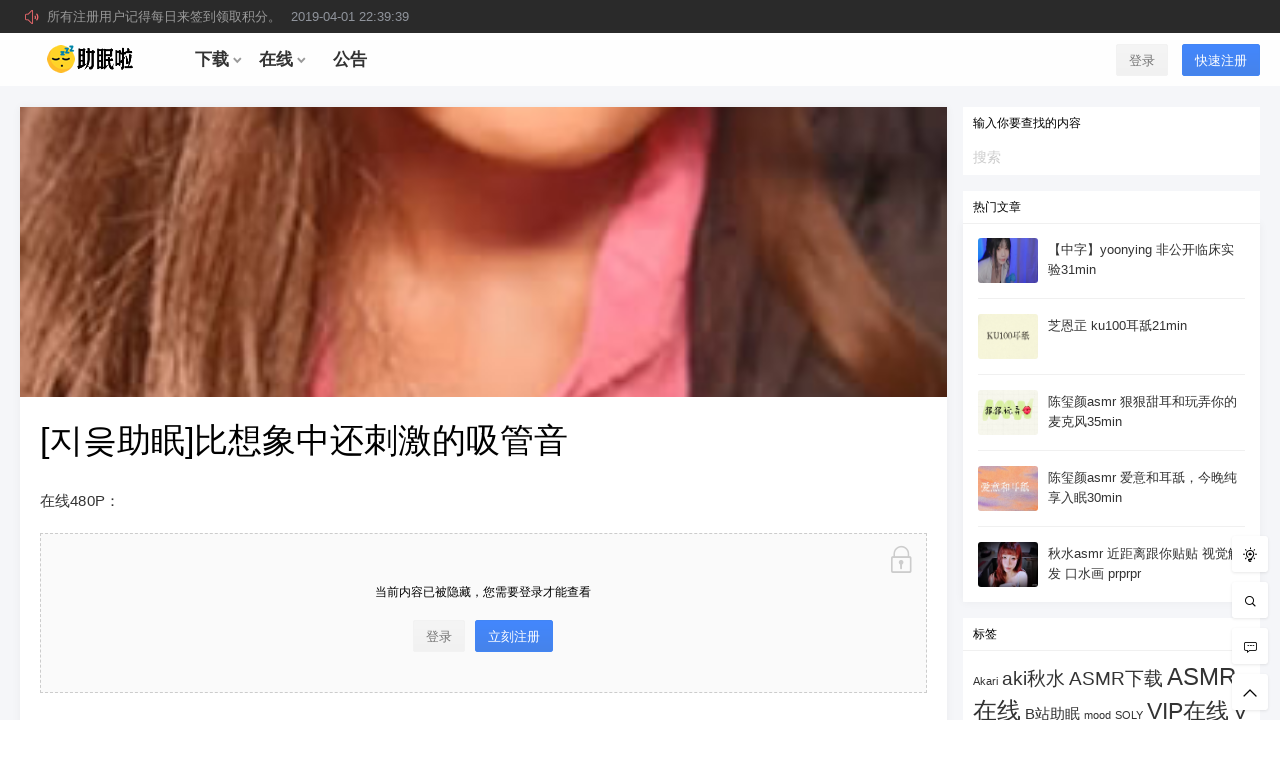

--- FILE ---
content_type: text/html; charset=UTF-8
request_url: http://asmrla.com/12874.html
body_size: 12288
content:
<!doctype html>
<html lang="zh-CN" class="avgrund-ready">
<head>
	<meta charset="UTF-8">
	<meta name="viewport" content="width=device-width, initial-scale=1.0, maximum-scale=1.0, user-scalable=no" />
	<meta http-equiv="Cache-Control" content="no-transform" />
	<meta http-equiv="Cache-Control" content="no-siteapp" />
	<meta name="renderer" content="webkit"/>
	<meta name="force-rendering" content="webkit"/>
	<meta http-equiv="X-UA-Compatible" content="IE=Edge,chrome=1"/>
	<link rel="profile" href="http://gmpg.org/xfn/11">

	<title>[지읒助眠]比想象中还刺激的吸管音 &#8211; 助眠啦</title>
<meta name='robots' content='max-image-preview:large' />
<link rel='dns-prefetch' href='//at.alicdn.com' />
<link rel='dns-prefetch' href='//s.w.org' />
<link rel='stylesheet' id='mine_video_layuicss-css'  href='http://asmrla.com/wp-content/plugins/mine-video/js/layui/css/layui.css' type='text/css' media='all' />
<link rel='stylesheet' id='mine_video_css-css'  href='http://asmrla.com/wp-content/plugins/mine-video/css/minevideo.css' type='text/css' media='all' />
<link rel='stylesheet' id='wp-block-library-css'  href='http://asmrla.com/wp-includes/css/dist/block-library/style.min.css' type='text/css' media='all' />
<link rel='stylesheet' id='if-menu-site-css-css'  href='http://asmrla.com/wp-content/plugins/if-menu/assets/if-menu-site.css' type='text/css' media='all' />
<link rel='stylesheet' id='ziranzhi2-style-css'  href='http://asmrla.com/wp-content/themes/seven/style.css' type='text/css' media='all' />
<style id='ziranzhi2-style-inline-css' type='text/css'>

            .site-branding,.header-top-in,.site-content,.site-info,.cat-header-in,.site-navigation-in{
                    width: 1240px;
            }
</style>
<link rel='stylesheet' id='ziranzhi2-mobile-style-css'  href='http://asmrla.com/wp-content/themes/seven/mobile.css' type='text/css' media='all' />
<link rel='stylesheet' id='fonticon-css'  href='//at.alicdn.com/t/font_416760_4qh32v621kt.css' type='text/css' media='all' />
<meta property="og:locale" content="zh_CN" />
<meta name="keywords" content="ASMR在线,助眠,在线视频,지읒asmr,助眠在线,在线视频" />
<meta name="description" content="在线480P：" />
<meta property="og:description" content="在线480P：" />
<meta property="og:site_name" content="助眠啦 &#8211; 早点睡觉的助眠网站" />
<meta property="og:type" content="article" />
<meta property="og:url" content="http://asmrla.com/12874.html" />
<meta property="og:title" content="[지읒助眠]比想象中还刺激的吸管音" />
<meta property="og:updated_time" content="2021-08-19T02:14:47+08:00" />
<meta property="og:image" content="https://asmrla.com/wp-content/uploads/2020/06/06043.jpg" />
<meta property="article:published_time" content="2020-06-04T02:06:54+08:00" />
<meta property="article:modified_time" content="2021-08-19T02:14:47+08:00" />
<meta property="article:author" content="http://asmrla.com/user/1" />
<meta property="article:publisher" content="http://asmrla.com" />
<meta name="referrer" content="no-referrer"><link rel="icon" href="https://asmrla.com/wp-content/uploads/2021/11/cropped-web-icon2-32x32.png" sizes="32x32" />
<link rel="icon" href="https://asmrla.com/wp-content/uploads/2021/11/cropped-web-icon2-192x192.png" sizes="192x192" />
<link rel="apple-touch-icon" href="https://asmrla.com/wp-content/uploads/2021/11/cropped-web-icon2-180x180.png" />
<meta name="msapplication-TileImage" content="https://asmrla.com/wp-content/uploads/2021/11/cropped-web-icon2-270x270.png" />
</head>

<body class="zrz-custom-page 1 single single-post postid-12874 single-format-standard">


<div id="page" class="site">
	<header id="masthead" class="site-header">

		<div class="header-top" ref="announcement">
				<div class="header-top-in pos-r clearfix" ref="announcementInfo">
					<div class="gg fl" v-if="marqueeList.length > 0">
						<i class="iconfont zrz-icon-font-gonggao"></i>
						<div class="marquee_box" @mouseover="hoverStop('stop')" @mouseout="hoverStop('con')">
							<ul class="marquee_list" :class="{'marquee_top':animate}">
								<li v-for="(item, index) in marqueeList" v-html="item">
								</li>
							</ul>
						</div>
					</div>
					<div class="fr" @click="showSearchBox"></div>
				</div>
			</div>
		<div class="top-menu-parent">
			<div class="pos-r site-branding-parent" data-sticky-class="is-top-sticky">
				<div class="site-branding pos-r clearfix">
					<div class="site-branding-in">

						<div class="mobile-top-menu pos-a">
            <button class="text" @click.stop="showTopMenu()"><i class="zrz-icon-font-tubiaozhizuomoban-copy iconfont"></i></button>
        </div><p class="site-title pos-a"><a href="http://asmrla.com/" rel="home"><img class="logo " src=/wp-content/uploads/2021/11/logo4-1.png alt="助眠啦"/></a></p>            <div class="menu-top l1" ref="topMenu">
                <div class="menu-sroll">
                    <div class="clearfix hide"><div class="fl mar5-t"><img class="logo " src=/wp-content/uploads/2021/11/logo4-1.png alt="助眠啦"/></div><div class="fr menu-close" @click="close"><i class="iconfont zrz-icon-font-icon-x"></i></div></div>
                    <div class="menu-search pos-r">
                        <select v-model="type">
                            <option value="post">
                                文章
                            </option>
                                                    </select>
                        <form class="" :action="action+'?s='+key+'&post_type='+type" method="post">
                            <input type="text" name="" value="" v-model="key">
                            <button class="text" name="submit"><i class="zrz-icon-font-sousuo iconfont"></i></button>
                        </form>
                    </div>
                    <div id="zrz-menu-in" class="zrz-menu-in "><ul id="nav-menu" class="zrz-post-menu clearfix"><li id="menu-item-12" class="menu-item menu-item-type-taxonomy menu-item-object-category menu-item-has-children menu-item-12"><a href="http://asmrla.com/down"><span>下载</span><i class="iconfont zrz-icon-font-zelvxiangxiadanjiantouzhankai"></i></a>
<ul class="sub-menu">
	<li id="menu-item-15" class="menu-item menu-item-type-taxonomy menu-item-object-category menu-item-15"><a href="http://asmrla.com/down/cn"><span>国内助眠</span></a></li>
	<li id="menu-item-16" class="menu-item menu-item-type-taxonomy menu-item-object-category menu-item-16"><a href="http://asmrla.com/down/gy"><span>国外助眠</span></a></li>
</ul>
</li>
<li id="menu-item-13" class="menu-item menu-item-type-taxonomy menu-item-object-category current-post-ancestor menu-item-has-children menu-item-13"><a href="http://asmrla.com/online"><span>在线</span><i class="iconfont zrz-icon-font-zelvxiangxiadanjiantouzhankai"></i></a>
<ul class="sub-menu">
	<li id="menu-item-17" class="menu-item menu-item-type-taxonomy menu-item-object-category current-post-ancestor current-menu-parent current-post-parent menu-item-17"><a href="http://asmrla.com/online/shipin"><span>在线视频</span></a></li>
	<li id="menu-item-18" class="menu-item menu-item-type-taxonomy menu-item-object-category menu-item-18"><a href="http://asmrla.com/online/yinpin"><span>在线音频</span></a></li>
	<li id="menu-item-28262" class="menu-item menu-item-type-taxonomy menu-item-object-category menu-item-28262"><a href="http://asmrla.com/online/bilibili"><span>B站助眠</span></a></li>
</ul>
</li>
<li id="menu-item-14" class="menu-item menu-item-type-taxonomy menu-item-object-category menu-item-14"><a href="http://asmrla.com/news"><span>公告</span></a></li>
</ul></div>                </div>
            </div>
                <div class="sign-button pos-r pos-a">
                                <div class="mobile-button">
                        <button class="text" @click.stop="sign('in')"><i class="iconfont zrz-icon-font-40one"></i></button>
                    </div>
                    <div class="mobile-hide">
                        <button class="empty" @click="sign('in')" v-cloak>登录</button>
                        <button class="small mar10-l" @click="sign('up')" v-if="canReg == 1" v-cloak>快速注册</button>
                    </div>
                    </div>
        
					</div>
				</div>
			</div>
		</div>
	</header><!-- #masthead -->
	<div id="content" class="site-content">
	
<div id="primary" class="content-area fd">
    <main id="main" class="site-main">

    <article id="post-single" class="box" data-date="2020/6/04">

			<header class="entry-header pos-r">
			<div class="img-bg" style="background-image:url('https://asmrla.com/wp-content/uploads/2020/06/06043.jpg')"></div>
			<div id="post-views" class="post-views pos-a l1 shadow"><i class="iconfont zrz-icon-font-fire1"></i><span ref="postViews">0</span>°</div>
		</header><!-- .entry-header -->
	
	<h1 class="entry-title" ref="postTitle">[지읒助眠]比想象中还刺激的吸管音</h1>	<div id="entry-content" class="entry-content pos-r pd20">

		<div id="content-innerText">
						<p>在线480P：</p>
<div class="content-hide-tips pos-r t-c">
				<i class="iconfont zrz-icon-font-suo-copy pos-a"></i>
					<div class="mar20-b">当前内容已被隐藏，您需要登录才能查看</div>
					<button class="empty" @click="login('in')">登录</button><button v-if="canReg == 1" class="mar10-l" @click="login('up')" v-cloak>立刻注册</button>
				</div>
		</div>
		
<style>.copyright_note{background-color: #2FC271;padding: 5px 25px;margin: 0 -20px -20px;}@media screen and (max-width: 670px){.copyright_note{margin: 0 -20px;}}</style>

<!-- 文章横批 -->
<div class="copyright_note">
<p style="font-size: 14px;margin: .5em 0;color: #fff;text-align: center;">本站致力于推荐国内外优秀助眠作者，网站所有内容均收集于互联网，若有违规内容请联系站长删除。</p><p style="font-size: 14px;margin: .5em 0;color: #fff;text-align: center;"><a href="/4317.html" style="color: #fff;">资源怎么解压</a> | <a href="/announcement/28874.html" style="color: #FFFF99;">关注电报通知群</a> | <a href="https://asmrdh.net" target="_blank" style="color: #fff;">收藏防失联导航</a></p></div>

		
				<footer class="entry-footer mar20-t pos-a" data-margin-top="70">
			<div class="pos-r clearfix">
				<div class="share-box fs12">
	<!--

        <div class="weixin mouh" id="share-weixin">
			<i class="iconfont zrz-icon-font-weimingming-"></i>
			<div class="wx-t-x pos-a hide box" id="weixin-box">
		        <img class="qrcode fl bor-3" src="http://asmrla.com/wp-content/themes/seven/inc/qrcode/index.php?c=http://asmrla.com/12874.html" />
		    </div>
		</div>
        <span class="dot"></span>
        <a href="javascript:void(0)" onclick="openWin('http://sns.qzone.qq.com/cgi-bin/qzshare/cgi_qzshare_onekey?url=http://asmrla.com/12874.html&desc=来<助眠啦>看看这篇文章吧，有惊喜哦！&site=助眠啦&summary=在线480P：&pics=https://asmrla.com/wp-content/uploads/2020/06/06043.jpg&title=[지읒助眠]比想象中还刺激的吸管音','weixin',500,500)" class="qzone">
			<i class="iconfont zrz-icon-font-qqkongjian1"></i>
		</a>
        <span class="dot"></span>
        <a href="javascript:void(0)" onclick="openWin('http://connect.qq.com/widget/shareqq/index.html?url=http://asmrla.com/12874.html&desc=来<助眠啦>看看这篇文章吧，有惊喜哦！&title=[지읒助眠]比想象中还刺激的吸管音&summary=在线480P：&pics=https://asmrla.com/wp-content/uploads/2020/06/06043.jpg&site=助眠啦','qq',1100,800)" class="qq">
			<i class="iconfont zrz-icon-font-qq"></i>
		</a>
        <span class="dot"></span>
        <a href="javascript:void(0)" onclick="openWin('http://service.weibo.com/share/share.php?url=http://asmrla.com/12874.html&coun=1&pic=https://asmrla.com/wp-content/uploads/2020/06/06043.jpg&title=[지읒助眠]比想象中还刺激的吸管音','weibo',600,600)" class="weibo">
			<i class="iconfont zrz-icon-font-weibo1"></i>
		</a>
		-->

	</div>				<div class="footer-author fs14 mar20-t">
					<button class="text" @click.stop="favorites()"><i :class="['iconfont' ,loved ? 'zrz-icon-font-collect' : 'zrz-icon-font-shoucang2']"></i> <span v-text="count"></span> 收藏</button>
				</div>
			</div>
		</footer><!-- .entry-footer -->
	</div><!-- .entry-content -->
	<div id="post-ac" class="post-ac">
		<div class="pd20">
					</div>
		<div class="clearfix post-vote b-t">
								</div>
		<div class="clearfix b-t">
			<div class="zrz-post-tags l1 fs12"><a class="list-category bg-blue-light color" href="http://asmrla.com/online/shipin">在线视频</a><span class="single-tags mar10-l"><a href="http://asmrla.com/tag/asmr%e5%9c%a8%e7%ba%bf"># ASMR在线<span>892</span></a><a href="http://asmrla.com/tag/%e5%8a%a9%e7%9c%a0"># 助眠<span>798</span></a><a href="http://asmrla.com/tag/%e5%9c%a8%e7%ba%bf%e8%a7%86%e9%a2%91"># 在线视频<span>2969</span></a><a href="http://asmrla.com/tag/%ec%a7%80%ec%9d%92asmr"># 지읒asmr<span>17</span></a></span></div>		</div>
		<long-weibo :show="longShow" :post-title="'[지읒助眠]比想象中还刺激的吸管音'" @close-long="closeLong"></long-weibo>
				<!-- 打赏组件，在文件 main.js 中修改 -->
		<payment :show="dsShow" :type-text="'给'+authorData.name+'打赏'" :type="'ds'" :price="price" :data="authorData" @close-form="closeForm"></payment>
	</div>
</article>
<div class="pd10 mar10-t box">
    <a href="/ssvip" target="_blank"><img src="/wp-content/uploads/2023/11/xx3.png" width="100%" border="0" /></a></div>
<div id="pay-form">
	<payment :show="show" :type-text="'付费内容'" :type="'post'" :price="price" :data="data" @close-form="closeForm"></payment>
	<!-- 支付组件，在文件 main.js 中修改 -->
</div>
	<div class="post-navigation clearfix mar16-t">
			<div class="post-pre pos-r fd">
				<div class="box">
					<div class="post-navigation-in pd10 pos-r l0 shadow">
					<div class="img-bg pos-a" style="background-image:url(https://asmrla.com/wp-content/uploads/2020/06/06042.jpg)"></div>
						<span class="navigation-cat mar10-b"><a class="list-category bg-blue-light color" href="http://asmrla.com/online/shipin">在线视频</a></span>
						<div class="navigation-title pos-r">
							<a href="http://asmrla.com/12871.html">
								<i class="iconfont zrz-icon-font-jiantou pos-a"></i><span>[Ellaa 助眠]攻击性的添耳和吃耳朵</span>
							</a>
						</div>
						<span class="navigation-time fs12 mar5-t gray"><time class="timeago" datetime="2020-06-04T02:03:59+08:00" data-timeago="2020-6-4 2:03:59" ref="timeAgo">2020-6-4 2:03:59</time></span>
					</div>
				</div>
			</div>
			<div class="post-next pos-r fd">
				<div class="box">
					<div class="post-navigation-in pd10 pos-r l0 shadow">
					<div class="img-bg pos-a" style="background-image:url(https://asmrla.com/wp-content/uploads/2020/06/06044.jpg)"></div>
						<span class="navigation-cat mar10-b"><a class="list-category bg-blue-light color" href="http://asmrla.com/online/shipin">在线视频</a></span>
						<div class="navigation-title pos-r">
							<a href="http://asmrla.com/12877.html">
								<span>[Courncake 助眠]一边强烈添耳一边精油按摩</span><i class="iconfont zrz-icon-font-jiantou-copy-copy pos-a"></i>
							</a>
						</div>
						<span class="navigation-time fs12 mar5-t gray"><time class="timeago" datetime="2020-06-04T02:10:19+08:00" data-timeago="2020-6-4 2:10:19" ref="timeAgo">2020-6-4 2:10:19</time></span>
					</div>
				</div>
			</div>
		</div>


<div id="comments" class="comments-area mar16-t">
	<div class="box">
			<div class="comments-title clearfix l1 box-header">
				<span ref="commentCount">
					4 条回复				</span>
				<span class="dot"></span>
				<span class="comment-auth">A</span> 作者 <span class="dot"></span>
				<span class="comment-mod">M</span> 管理员				<div class="fr pos-r juzi mobile-hide mouh click" @click.stop="changeHellow"><i :class="[!helloLocked ? 'iconfont zrz-icon-font-write' : 'loading', 'pos-a']"></i> <span v-html="hellowMsg"></span></div>
			</div><!-- .comments-title -->
						<ol class="comment-list" ref="commentList">
				<div class="t-c fs14 b-t pd20 gray" ref="commentTips">下载、解压百度网盘等问题建议看站长写的教程自己摸索研究，提高自己的动手能力，不要张口就来。</div>
			</ol>
			</div>
	<div>
					<div id="respond" class="respond pos-r" rel="commentForm">
				<div class="sign-comment">
						<div class="lm">
							<button class="empty" @click.stop="sign('in')">登录</button><button @click.stop="sign('up')">快速注册</button>
						</div>
						</div>				<form id="commentform" class="comment-form clearfix box mar16-t" @submit.stop.prevent="submit">
											<div class="com-info fl mobile-hide bubble-blur">
							<img class="avatar" style="background-color:#f6f601" :src="avatar" />
						</div>
										<div class="comment-input bubble-blur">
													<div :class="['comment-user-info','pd10','fs12','pos-r',{'cbb':!editBool}]" v-cloak><span v-if="!email && !author">欢迎您，新朋友，感谢参与互动！</span><span v-else>欢迎您 {{author}}，您在本站有{{commentsCount}}条评论</span> <button class="text pos-a" v-text="editText" @click.stop.prevent="edit"></button></div>
							<div v-show="editBool">
								<input id="author" :class="['fd','pd10',{'comment-input-error':errorName}]" name="author" v-model="author" type="text" value="" placeholder="称呼" @blur.stop.lazy="changeAvatar($event)" @focus.stop.lazy="changeAvatar($event)"><input id="email" :class="['fd','email','pd10',{'comment-input-error':errorEmail}]" name="email" type="email" value="" v-model="email" placeholder="邮箱" @focus.stop.lazy="emptyError">
							</div>
												<textarea id="textarea" :class="['textarea','pd10','',{'comment-input-error':errorContent}]"  placeholder="评论可以适度吐槽，请勿人身攻击，下载解压问题请严格按照网站发布教程操作。" @blur.stop="contentBlur($event)" @focus.stop="contentBlur($event)" v-model="commentContent" ref="content"></textarea>
					</div>
					<div class="t-r mar10-t pos-r bubble-blur" v-cloak>
						<div class="smile-image pos-a">
							<button class="text comment-smile mar10-r" type="text" @click.stop.prevent="smiley"><i :class="['iconfont', smileShow || smileShowF ? 'zrz-icon-font-sentiment_satisfied' : 'zrz-icon-font-sentiment_neutral']"></i></button>
							<label for="comment-image" class="comment-image mouh click" v-show="isLogin"><i class="iconfont zrz-icon-font-image click"></i></label>
							<div :class="['smile-box','pos-a','box','pjt','transform-out',{'transform-in':smileShow}]">
								<div class="clearfix" v-html="smiles"></div>
							</div>
							<div for="comment-image" class="image-box pos-a pjt" v-if="imageRemove">
								<span v-html="commentImage"></span>
								<div class="lm fs12 hide" v-if="!imageLocked"><label for="comment-image" class="mar10-r click mouh">更换</label><label class="click mouh" @click.stop="removeImg">删除</label></div>
							</div>
							<input ref="commentImgInput" id="comment-image" type="file" accept="image/jpg,image/jpeg,image/png,image/gif" class="hide" @change="getFile($event)">
						</div>
						<span class="red fs12 mar10-r" v-text="errorMsg"></span>
						<button type="submit" :class="['small',submitLocked ? 'disabled' : '']" name="button" >提交评论<b :class="[submitLocked ? 'loading' : '']"></b></button>
					</div>
					<input ref="comment_nonce" type="hidden" value="ab8fec3c94">
				</form>
			</div>
			</div>
</div><!-- #comments -->
        </main><!-- #main -->
    </div><!-- #primary --><aside id="secondary" class=" widget-area fd mobile-full-width">
	<div class="widget-area-in">
		<section id="search-3" class="widget widget_search mar16-b"><h2 class="widget-title l1 box-header">输入你要查找的内容</h2><form role="search" method="get" id="searchform2" class="search-form" action="http://asmrla.com/" >
    <div class="search-input pos-r">
    <input type="text" class="pd5" value="" name="s" id="s" placeholder="搜索"/><input
    type="submit" id="searchsubmit" class="mouh pos-a" value="搜索" />
    </div>
    </form></section><section id="hot_post-8" class="widget widget_hot_post mar16-b"><h2 class="widget-title l1 box-header">热门文章</h2><ul class="box"><li class="pos-r">
                    <a href="http://asmrla.com/42522.html" rel="bookmark">
                    <img class="pos-a" src="https://asmrla.com/wp-content/uploads/2025/11/11024.jpg"><h2 class="">【中字】yoonying 非公开临床实验31min</h2></a></li><li class="pos-r">
                    <a href="http://asmrla.com/42503.html" rel="bookmark">
                    <img class="pos-a" src="https://asmrla.com/wp-content/uploads/2025/10/10291.jpg"><h2 class="">芝恩㱏 ku100耳舐21min</h2></a></li><li class="pos-r">
                    <a href="http://asmrla.com/42523.html" rel="bookmark">
                    <img class="pos-a" src="https://asmrla.com/wp-content/uploads/2025/11/11023.jpg"><h2 class="">陈玺颜asmr 狠狠甜耳和玩弄你的麦克风35min</h2></a></li><li class="pos-r">
                    <a href="http://asmrla.com/42474.html" rel="bookmark">
                    <img class="pos-a" src="https://asmrla.com/wp-content/uploads/2025/10/10261.jpg"><h2 class="">陈玺颜asmr 爱意和耳舐，今晚纯享入眠30min</h2></a></li><li class="pos-r">
                    <a href="http://asmrla.com/42400.html" rel="bookmark">
                    <img class="pos-a" src="https://asmrla.com/wp-content/uploads/2025/10/10191.jpg"><h2 class="">秋水asmr 近距离跟你贴贴 视觉触发 口水画 prprpr</h2></a></li></ul></section><section id="tag_cloud-2" class="widget widget_tag_cloud mar16-b"><h2 class="widget-title l1 box-header">标签</h2><div class="tagcloud"><a href="http://asmrla.com/tag/akari" class="tag-cloud-link tag-link-921 tag-link-position-1" style="font-size: 8.4307692307692pt;" aria-label="Akari (37个项目)">Akari</a>
<a href="http://asmrla.com/tag/aki%e7%a7%8b%e6%b0%b4" class="tag-cloud-link tag-link-83 tag-link-position-2" style="font-size: 13.887179487179pt;" aria-label="aki秋水 (220个项目)">aki秋水</a>
<a href="http://asmrla.com/tag/asmr%e4%b8%8b%e8%bd%bd" class="tag-cloud-link tag-link-73 tag-link-position-3" style="font-size: 13.958974358974pt;" aria-label="ASMR下载 (225个项目)">ASMR下载</a>
<a href="http://asmrla.com/tag/asmr%e5%9c%a8%e7%ba%bf" class="tag-cloud-link tag-link-369 tag-link-position-4" style="font-size: 18.266666666667pt;" aria-label="ASMR在线 (892个项目)">ASMR在线</a>
<a href="http://asmrla.com/tag/b%e7%ab%99%e5%8a%a9%e7%9c%a0" class="tag-cloud-link tag-link-790 tag-link-position-5" style="font-size: 11.087179487179pt;" aria-label="B站助眠 (88个项目)">B站助眠</a>
<a href="http://asmrla.com/tag/mood" class="tag-cloud-link tag-link-209 tag-link-position-6" style="font-size: 8.2871794871795pt;" aria-label="mood (35个项目)">mood</a>
<a href="http://asmrla.com/tag/soly" class="tag-cloud-link tag-link-797 tag-link-position-7" style="font-size: 8.5025641025641pt;" aria-label="SOLY (38个项目)">SOLY</a>
<a href="http://asmrla.com/tag/vip%e5%9c%a8%e7%ba%bf" class="tag-cloud-link tag-link-1002 tag-link-position-8" style="font-size: 16.974358974359pt;" aria-label="VIP在线 (594个项目)">VIP在线</a>
<a href="http://asmrla.com/tag/vtuber" class="tag-cloud-link tag-link-328 tag-link-position-9" style="font-size: 16.25641025641pt;" aria-label="Vtuber (471个项目)">Vtuber</a>
<a href="http://asmrla.com/tag/yoonying" class="tag-cloud-link tag-link-180 tag-link-position-10" style="font-size: 11.015384615385pt;" aria-label="Yoonying (87个项目)">Yoonying</a>
<a href="http://asmrla.com/tag/yuki%e4%ba%ad" class="tag-cloud-link tag-link-1035 tag-link-position-11" style="font-size: 9.9384615384615pt;" aria-label="yuki亭 (60个项目)">yuki亭</a>
<a href="http://asmrla.com/tag/%e3%81%82%e3%82%8a%e3%81%bf%e3%81%88asmr" class="tag-cloud-link tag-link-109 tag-link-position-12" style="font-size: 8pt;" aria-label="ありみえASMR (32个项目)">ありみえASMR</a>
<a href="http://asmrla.com/tag/%e3%81%86%e3%83%bc%e3%81%a1%e3%82%83%e3%82%93" class="tag-cloud-link tag-link-400 tag-link-position-13" style="font-size: 11.087179487179pt;" aria-label="うーちゃん (89个项目)">うーちゃん</a>
<a href="http://asmrla.com/tag/%e3%81%8b%e3%81%aa%e3%81%9b" class="tag-cloud-link tag-link-437 tag-link-position-14" style="font-size: 10.082051282051pt;" aria-label="かなせ (64个项目)">かなせ</a>
<a href="http://asmrla.com/tag/%e3%83%9d%e3%83%a1%e5%ad%90" class="tag-cloud-link tag-link-651 tag-link-position-15" style="font-size: 8.7179487179487pt;" aria-label="ポメ子 (41个项目)">ポメ子</a>
<a href="http://asmrla.com/tag/%e4%b8%ad%e6%96%87%e5%82%ac%e7%9c%a0" class="tag-cloud-link tag-link-34 tag-link-position-16" style="font-size: 8.574358974359pt;" aria-label="中文催眠 (39个项目)">中文催眠</a>
<a href="http://asmrla.com/tag/%e4%bd%a0%e7%9a%84%e5%9c%88%e5%9c%88%e5%84%bf" class="tag-cloud-link tag-link-813 tag-link-position-17" style="font-size: 10.871794871795pt;" aria-label="你的圈圈儿 (83个项目)">你的圈圈儿</a>
<a href="http://asmrla.com/tag/%e5%85%b0%e5%85%b0%e5%b0%8f%e8%8b%8dfreesia" class="tag-cloud-link tag-link-1156 tag-link-position-18" style="font-size: 8.2871794871795pt;" aria-label="兰兰小苍Freesia (35个项目)">兰兰小苍Freesia</a>
<a href="http://asmrla.com/tag/%e5%8a%a9%e7%9c%a0" class="tag-cloud-link tag-link-27 tag-link-position-19" style="font-size: 17.907692307692pt;" aria-label="助眠 (798个项目)">助眠</a>
<a href="http://asmrla.com/tag/%e5%8a%a9%e7%9c%a0%e4%b8%8b%e8%bd%bd" class="tag-cloud-link tag-link-724 tag-link-position-20" style="font-size: 11.876923076923pt;" aria-label="助眠下载 (114个项目)">助眠下载</a>
<a href="http://asmrla.com/tag/%e5%8d%83%e6%ad%b3%e3%81%99%e3%81%bf%e3%82%8c" class="tag-cloud-link tag-link-818 tag-link-position-21" style="font-size: 8.1435897435897pt;" aria-label="千歳すみれ (34个项目)">千歳すみれ</a>
<a href="http://asmrla.com/tag/%e5%8f%a3%e8%85%94%e9%9f%b3" class="tag-cloud-link tag-link-41 tag-link-position-22" style="font-size: 17.692307692308pt;" aria-label="口腔音 (734个项目)">口腔音</a>
<a href="http://asmrla.com/tag/%e5%90%8c%e4%ba%ba%e9%9f%b3%e5%a3%b0" class="tag-cloud-link tag-link-38 tag-link-position-23" style="font-size: 14.605128205128pt;" aria-label="同人音声 (272个项目)">同人音声</a>
<a href="http://asmrla.com/tag/%e5%9b%bd%e5%86%85asmr" class="tag-cloud-link tag-link-174 tag-link-position-24" style="font-size: 10.8pt;" aria-label="国内ASMR (80个项目)">国内ASMR</a>
<a href="http://asmrla.com/tag/%e5%9b%bd%e5%86%85%e5%8a%a9%e7%9c%a0" class="tag-cloud-link tag-link-727 tag-link-position-25" style="font-size: 11.230769230769pt;" aria-label="国内助眠 (93个项目)">国内助眠</a>
<a href="http://asmrla.com/tag/%e5%9b%bd%e5%a4%96asmr" class="tag-cloud-link tag-link-74 tag-link-position-26" style="font-size: 12.523076923077pt;" aria-label="国外ASMR (141个项目)">国外ASMR</a>
<a href="http://asmrla.com/tag/%e5%9b%bd%e5%a4%96%e5%8a%a9%e7%9c%a0" class="tag-cloud-link tag-link-725 tag-link-position-27" style="font-size: 10.297435897436pt;" aria-label="国外助眠 (68个项目)">国外助眠</a>
<a href="http://asmrla.com/tag/%e5%9c%a8%e7%ba%bf%e8%a7%86%e9%a2%91" class="tag-cloud-link tag-link-20 tag-link-position-28" style="font-size: 22pt;" aria-label="在线视频 (2,969个项目)">在线视频</a>
<a href="http://asmrla.com/tag/%e5%9c%a8%e7%ba%bf%e9%9f%b3%e9%a2%91" class="tag-cloud-link tag-link-25 tag-link-position-29" style="font-size: 16.974358974359pt;" aria-label="在线音频 (586个项目)">在线音频</a>
<a href="http://asmrla.com/tag/%e5%a4%a9%e4%bd%bf%e3%81%aa%e3%81%ae" class="tag-cloud-link tag-link-662 tag-link-position-30" style="font-size: 8.3589743589744pt;" aria-label="天使なの (36个项目)">天使なの</a>
<a href="http://asmrla.com/tag/%e5%a5%b3%e4%b8%bb%e6%92%ad" class="tag-cloud-link tag-link-21 tag-link-position-31" style="font-size: 18.194871794872pt;" aria-label="女主播 (875个项目)">女主播</a>
<a href="http://asmrla.com/tag/%e5%b0%8f%e5%a5%b3%e5%b7%ab%e9%9c%b2%e5%a8%9c" class="tag-cloud-link tag-link-95 tag-link-position-32" style="font-size: 8.1435897435897pt;" aria-label="小女巫露娜 (34个项目)">小女巫露娜</a>
<a href="http://asmrla.com/tag/%e5%b0%8f%e8%90%8c" class="tag-cloud-link tag-link-642 tag-link-position-33" style="font-size: 11.158974358974pt;" aria-label="小萌 (91个项目)">小萌</a>
<a href="http://asmrla.com/tag/%e6%8c%89%e6%91%a9" class="tag-cloud-link tag-link-29 tag-link-position-34" style="font-size: 10.441025641026pt;" aria-label="按摩 (71个项目)">按摩</a>
<a href="http://asmrla.com/tag/%e6%97%a5%e8%af%ad" class="tag-cloud-link tag-link-35 tag-link-position-35" style="font-size: 14.174358974359pt;" aria-label="日语 (239个项目)">日语</a>
<a href="http://asmrla.com/tag/%e6%a1%a5%e6%a1%a5%e8%b6%85%e6%b8%a9%e6%9f%94" class="tag-cloud-link tag-link-774 tag-link-position-36" style="font-size: 10.8pt;" aria-label="桥桥超温柔 (80个项目)">桥桥超温柔</a>
<a href="http://asmrla.com/tag/%e6%a2%b5%e6%8b%89-valar" class="tag-cloud-link tag-link-1034 tag-link-position-37" style="font-size: 12.307692307692pt;" aria-label="梵拉-Valar (132个项目)">梵拉-Valar</a>
<a href="http://asmrla.com/tag/%e6%b0%b4%e8%9c%9c%e5%b0%8f%e7%be%8a%e5%96%b5" class="tag-cloud-link tag-link-850 tag-link-position-38" style="font-size: 8.0717948717949pt;" aria-label="水蜜小羊喵 (33个项目)">水蜜小羊喵</a>
<a href="http://asmrla.com/tag/%e8%80%b3%e6%9c%ba%e7%a6%8f%e5%88%a9" class="tag-cloud-link tag-link-49 tag-link-position-39" style="font-size: 12.092307692308pt;" aria-label="耳机福利 (123个项目)">耳机福利</a>
<a href="http://asmrla.com/tag/%e8%88%94%e8%80%b3" class="tag-cloud-link tag-link-46 tag-link-position-40" style="font-size: 21.712820512821pt;" aria-label="舔耳 (2,683个项目)">舔耳</a>
<a href="http://asmrla.com/tag/%e8%8a%9d%e6%81%a9%e3%b1%8f" class="tag-cloud-link tag-link-636 tag-link-position-41" style="font-size: 12.020512820513pt;" aria-label="芝恩㱏 (120个项目)">芝恩㱏</a>
<a href="http://asmrla.com/tag/%e8%9b%87%e8%9b%87" class="tag-cloud-link tag-link-854 tag-link-position-42" style="font-size: 8.9333333333333pt;" aria-label="蛇蛇 (44个项目)">蛇蛇</a>
<a href="http://asmrla.com/tag/%e8%b4%9d%e6%8b%89" class="tag-cloud-link tag-link-113 tag-link-position-43" style="font-size: 8.8615384615385pt;" aria-label="贝拉 (43个项目)">贝拉</a>
<a href="http://asmrla.com/tag/%e8%b5%9e%e5%8a%a9%e4%b8%93%e5%8c%ba" class="tag-cloud-link tag-link-137 tag-link-position-44" style="font-size: 17.117948717949pt;" aria-label="赞助专区 (622个项目)">赞助专区</a>
<a href="http://asmrla.com/tag/%e8%bd%a9%e5%ad%90" class="tag-cloud-link tag-link-22 tag-link-position-45" style="font-size: 10.225641025641pt;" aria-label="轩子 (67个项目)">轩子</a></div>
</section>	</div>
</aside><!-- #secondary -->
            <div id="go-top" class="go-top" :style="'z-index:'+index">

                                    <template v-cloak>
                                                                            <div class="toolbar-write pos-r tool-button">
                                <button class="text" @click="showSearchBox('write')"><i class="iconfont zrz-icon-font-dengpao"></i><span>发起</span></button>
                            </div>
                                                            <div class="pos-r tool-button" v-cloak>
                                    <button class="text" @click="showSearchBox('search')"><i class="iconfont zrz-icon-font-sousuo"></i><span>搜索</span></button>
                                </div>
                                                            <div class="pos-r tool-button" v-cloak>
                                    <button class="text" @click="goComment()"><i class="iconfont zrz-icon-font-iconfontpinglun"></i><span>评论</span></button>
                                </div>
                                                        <div class="pos-r tool-button" v-cloak>
                                <button class="text" @click="goTop"><i class="iconfont zrz-icon-font-arrowup"></i><span>Top</span></button>
                            </div>
                                            </template>
                                <msg-box :show="showBox" :tid="uid" :tname="uname" :mtype="mtype" title="问题反馈" @close-form="closeForm"></msg-box>
                <go-top :show="showSearch" :type="type" @close-form="closeForm"></go-top>
    		</div>
        	</div><!-- #content -->
	<footer id="colophon" class="site-footer mar20-t pd20-b pd20-t">
		<div class="site-info fs12">

			<div class="footer-copy clearfix"><div class="footer-left fl">                <p class="mar10-b">
                   ©2018-2025 <span class="red">♥</span> <a href="https://asmrdh.net">助眠啦</a>
                </p>
        <p class="mar10-b mobile-hide">
           61 queries 0.1613 s
        </p>
        <p class="ipc"><a href="http://www.miitbeian.gov.cn/" target="_blank" rel="nofollow"></a></p></div><div class="footer-right fr t-r mobile-hide"><img class="logo logo-footer" src=/wp-content/uploads/2021/11/logo4-1.png alt="助眠啦"/><p class="mar10-t">早点睡觉的助眠网站</p></div></div>
		</div>
	</footer>
</div><!-- #page -->

            <div id="sign-form">
            	<sign-form :show-form="showBox" :signup="signup" :signin="signin" :security="security" @close-form="closeForm"></sign-form>
            	<input type="hidden" ref="security" value="83f0e38900">
            </div>
            <input type="hidden" id="security" value="ab8fec3c94">
        
<script async src="https://www.googletagmanager.com/gtag/js?id=G-5N7Y9KK80T"></script>
<script>
  window.dataLayer = window.dataLayer || [];
  function gtag(){dataLayer.push(arguments);}
  gtag('js', new Date());

  gtag('config', 'G-5N7Y9KK80T');
</script><script type='text/javascript' id='vue-js-extra'>
/* <![CDATA[ */
var zrz_script = {"site_info":{"name":"\u52a9\u7720\u5566","des":"\u65e9\u70b9\u7761\u89c9\u7684\u52a9\u7720\u7f51\u7ad9","home_url":"http:\/\/asmrla.com","site_mark":"asmrla_com"},"ajax_url":"https:\/\/asmrla.com\/wp-admin\/admin-ajax.php?action=","theme_url":"http:\/\/asmrla.com\/wp-content\/themes\/seven","is_mobile":"","is_login":"","is_admin":"","is_weixin":"","theme_setting":{"theme_style":"pinterest"},"current_user":"0","media_setting":{"max_width":"900","quality":"94"},"rating":[],"page_width":"1240","balance":"0","social":{"qq_url":"https:\/\/graph.qq.com\/oauth2.0\/authorize?client_id=admin&state=0b43cbe76691dd9faaffac14f796990f&response_type=code&redirect_uri=http%3A%2F%2Fasmrla.com%2Fopen%3Fopen_type%3Dqq%26url%3Dhttp%3A%2F%2Fasmrla.com%2F12874.html","weibo_url":"https:\/\/api.weibo.com\/oauth2\/authorize?client_id=&response_type=code&redirect_uri=http%3A%2F%2Fasmrla.com%2Fopen%3Fopen_type%3Dweibo%26url%3Dhttp%3A%2F%2Fasmrla.com%2F12874.html","weixin_url":"https:\/\/open.weixin.qq.com\/connect\/qrconnect?appid=&redirect_uri=http%3A%2F%2Fasmrla.com%2Fopen%3Fopen_type%3Dweixin%26url%3Dhttp%3A%2F%2Fasmrla.com%2F12874.html&response_type=code&scope=snsapi_login","qq":"0","weibo":"0","weixin":"0","weixin_m":"0","open_window":1},"can_reg":"1","pay_setting":{"weixin":false,"alipay":false,"card":"1"},"current_user_data":{"avatar":"<img src=\"http:\/\/asmrla.com\/wp-content\/uploads\/avatar\/b7612b71c08547dbd9309a2ec66b0785.png\" class=\"avatar\" width=\"40\" height=\"40\" style=\"background-color:#61c3f9\"\/>","name":""},"credit_setting":{"name":"\u79ef\u5206","display":"0"},"can_dmsg":"","complete":{"open":0,"has_mail":0,"name":""},"contect":{"id":"1","name":"\u7ad9\u957f"},"reg":"","login_type":"1","has_invitation":"0","invitation_must":"0","write_dom":"<div class=\"pd20 b-t fs14\">\u60a8\u6ca1\u6709\u6743\u9650\u53d1\u5e03\u5185\u5bb9\uff0c\u8bf7\u8d2d\u4e70\u4f1a\u5458\u6216\u8005\u63d0\u5347\u6743\u9650\u3002<\/div>","ajax_post":"0","ajax_comment":"0","highlight":"0","show_collections":"1","show_search_tab":{"bubble":"0","topic":0,"shop":"0","labs":"0","bubble_name":"\u5192\u6ce1","labs_name":"\u7814\u7a76\u6240"},"announcement":"3","card_html":"<strong><span style=\"color: #ff0000;\">!!!\u672a\u6210\u5e74\u7981\u6b62\u5145\u503c!!!\u8bf7\u4f7f\u7528\u8c37\u6b4c\u6d4f\u89c8\u5668\u5145\u503c\u907f\u514d\u51fa\u73b0\u5361\u5bc6\u65e0\u6548\u7684\u9519\u8bef!!!<\/span><\/strong>\u8bf7\u524d\u5f80 <a href=\"https:\/\/zl.215pay.cn\/liebiao\/56A772753D93C2FE\" target=\"_blank\" rel=\"noopener noreferrer\">\u8d2d\u5361\u5e73\u53f0<\/a> \u8d2d\u7f6e\u5145\u503c\u5361\uff0c\u7136\u540e\u8fd4\u56de\u672c\u7a97\u53e3\u8fdb\u884c\u5145\u503c\uff0c\u4f59\u989d\u5145\u503c\u6210\u529f\u540e<a href=\"\/vips\">\u8fdb\u5165VIP\u9875\u9762<\/a>\u7528\u4f59\u989d\u5f00\u901a\u4f1a\u5458\u3002","ajax_post_more":"","open_check_code":"0","show_gg":"0","swipe_time":"4000","invitation_text":{"link":"","text":""},"current_url":"http:\/\/asmrla.com\/12874.html","dangmian":"0"};
/* ]]> */
</script>
<script type='text/javascript' src='http://asmrla.com/wp-content/themes/seven/js/lib/vue.min.js' id='vue-js'></script>
<script type='text/javascript' src='http://asmrla.com/wp-content/themes/seven/js/lib/es6-promise.auto.min.js' id='es6-promise-js'></script>
<script type='text/javascript' src='http://asmrla.com/wp-content/themes/seven/js/lib/axios.min.js' id='axios-js'></script>
<script type='text/javascript' src='http://asmrla.com/wp-content/themes/seven/js/lib/qs.min.js' id='qs-js'></script>
<script type='text/javascript' src='http://asmrla.com/wp-content/themes/seven/js/lib/timeago.min.js' id='timeago-js'></script>
<script type='text/javascript' src='http://asmrla.com/wp-content/themes/seven/js/lib/flickity.pkgd.min.js' id='swipe-js'></script>
<script type='text/javascript' src='http://asmrla.com/wp-content/themes/seven/js/lib/countUp.min.js' id='countUp-js'></script>
<script type='text/javascript' src='http://asmrla.com/wp-content/themes/seven/js/lib/autosize.min.js' id='autosize-js'></script>
<script type='text/javascript' src='http://asmrla.com/wp-content/themes/seven/js/lib/sticky.min.js' id='sticky-js'></script>
<script type='text/javascript' src='http://asmrla.com/wp-content/themes/seven/js/lib/vue-scrollto.js' id='scrollto-js'></script>
<script type='text/javascript' src='http://asmrla.com/wp-content/themes/seven/js/lib/html2canvas.min.js' id='h2c-js'></script>
<script type='text/javascript' src='http://asmrla.com/wp-content/themes/seven/js/imgcrop/html5ImgCompress.min.js' id='html5ImgCompress-js'></script>
<script type='text/javascript' src='http://asmrla.com/wp-content/themes/seven/js/main.js' id='ziranzhi2-main-js'></script>
<script type='text/javascript' id='ziranzhi2-single-js-extra'>
/* <![CDATA[ */
var zrz_single = {"post_id":"12874","comment_user":{"avatar":"http:\/\/asmrla.com\/wp-content\/uploads\/avatar\/b7612b71c08547dbd9309a2ec66b0785.png","user_name":"","comment_count":0,"user_email":""},"wp_unfiltered_html_comment":"6805c77f05","weibo_long_img":"","share_url":"http:\/\/service.weibo.com\/share\/share.php?url=http:\/\/asmrla.com\/12874.html&coun=1&pic=&title=[\uc9c0\uc752\u52a9\u7720]\u6bd4\u60f3\u8c61\u4e2d\u8fd8\u523a\u6fc0\u7684\u5438\u7ba1\u97f3","is_admin":"","post_author":"1","follow":"","nonce":"144a48e184"};
/* ]]> */
</script>
<script type='text/javascript' src='http://asmrla.com/wp-content/themes/seven/js/single.js' id='ziranzhi2-single-js'></script>

</body>
</html>


--- FILE ---
content_type: text/html; charset=UTF-8
request_url: https://asmrla.com/wp-admin/admin-ajax.php?action=zrz_get_announcement
body_size: 218
content:
{"status":200,"msg":["<a data-id=\"28874\" href=\"https:\/\/asmrla.com\/announcement\/28874.html\">\u5173\u6ce8\u7535\u62a5\u901a\u77e5\u7fa4\uff0c\u9884\u9632\u7f51\u5740\u6253\u4e0d\u5f00<span class=\"dot\"><\/span><span class=\"time gray mobile-hide\">2021-12-22 23:29:36<\/span><\/a>","<a data-id=\"3008\" href=\"https:\/\/asmrla.com\/announcement\/3008.html\">\u6240\u6709\u6ce8\u518c\u7528\u6237\u8bb0\u5f97\u6bcf\u65e5\u6765\u7b7e\u5230\u9886\u53d6\u79ef\u5206\u3002<span class=\"dot\"><\/span><span class=\"time gray mobile-hide\">2019-04-01 22:39:39<\/span><\/a>"],"msgArr":{"id":28874,"title":"\u5173\u6ce8\u7535\u62a5\u901a\u77e5\u7fa4\uff0c\u9884\u9632\u7f51\u5740\u6253\u4e0d\u5f00","des":"TG\u901a\u77e5\u7fa4\uff1ahttps:\/\/t.me\/asmr...","link":"https:\/\/asmrla.com\/announcement\/28874.html","thumb":""}}

--- FILE ---
content_type: text/html; charset=UTF-8
request_url: https://asmrla.com/wp-admin/admin-ajax.php?action=zrz_view
body_size: -92
content:
{"status":200,"views":8389,"favorites":{"loved":0,"count":80}}

--- FILE ---
content_type: text/html; charset=UTF-8
request_url: https://asmrla.com/wp-admin/admin-ajax.php?action=zrz_hello_get_lyric
body_size: -32
content:
{"status":200,"msg":"\u8bf7\u63d0\u524d\u6536\u85cf\u597d\u672c\u7ad9\u7684\u9632\u8ff7\u8def\u5bfc\u822aasmrdh.net\uff0c\u4ee5\u514d\u8d70\u4e22\u3002"}

--- FILE ---
content_type: application/javascript
request_url: http://asmrla.com/wp-content/themes/seven/js/single.js
body_size: 8552
content:
//长微博组件
Vue.component('long-weibo', {
    props: ['show','postTitle'],
    template:'<div>\
        <div :class="[\'long-weibo\',\'pos-r\',\'dialog\',showLong ? \'dialog--open\' : \'\']">\
        <div class="dialog__overlay" @click="close"></div>\
        <div class="dialog__content long-weibo-content pd20" ref="opc">\
            <div id="long-img" style="background-color:#fff;padding-bottom:1px">\
                <div class="long-img pos-r" :style="\'background-image:url(\'+longImg+\')\'" ref="logimg">\
                <span class="long-site shadow" v-text="author+\' @ \'+siteName"></span>\
                <span class="long-date shadow" v-text="date"></span><h2 class="shadow">{{postTitle}}</h2>\
                </div>\
                <div class="long-content pos-r">\
                    <div class="des">{{des}}</div>\
                </div>\
                <div class="long-qcode t-l"><div>扫描二维码继续阅读</div><div class="long-author"></div><span class="pos-a qcode img-bg" :style="\'background-image:url(\'+qcode+\')\'"></span></div>\
            </div>\
            <div class="pos-a long-down"><button class="close mar10-r" @click="close()">关闭窗口</button><button @click="getLongWeibo()" :class="[\'mouh\',{\'disabled\' : locked}]"><b :class="locked ? \'loading\' : \'\'"></b>点击下载</button></div>\
        </div>\
        </div>\
    </div>',
    data:function(){
        return {
            showLong:false,
            title:this.postTitle,
            des:'',
            date:'',
            longImg:'',
            siteName:zrz_script.site_info.name,
            shareUrli:zrz_single.share_url,
            qcode:'',
            author:'',
            security:zrz_single.nonce,
            locked:false
        }
    },
    mounted:function(){
        var metas = document.getElementsByTagName('meta');
            var des = document.querySelectorAll('.post-excerpt')[0];
            if(des) {
                this.des = des.innerText;
            }else{
                this.des = document.querySelector('#entry-content').innerText;
            }
        for (var i=0; i<metas.length; i++) {
            if(metas[i].getAttribute("property") == "og:image") {
                this.longImg = metas[i].getAttribute("content");
            }
        }
        this.date = document.querySelector('#post-single').getAttribute('data-date');
        this.qcode = zrz_script.theme_url+'/inc/qrcode/index.php?c='+window.location.href;
        this.author = document.querySelectorAll('.author-name')[0].innerText;
    },
    methods:{
        close:function(){
            this.show = false;
            this.$emit('close-long')
        },
        openWeibo:function(){
            openWin(this.shareUrli,'weibo',600,600);
        },
        rebulid:function(){
            this.longImg = '';
            this.getLongWeibo();
        },
        getLongWeibo:function(){
            if(this.locked == true) return;
            this.locked = true;
            var that = this;
            axios.post(zrz_script.ajax_url+'zrz_img_url_to_base64','url='+this.longImg+'&security='+this.security).then(function(resout){
                if(resout.data.status == 200){
                    that.longImg = resout.data.msg;
                    that.$refs.logimg.setAttribute('crossOrigin','anonymous');
                    setTimeout(function () {
                        that.html2canvas();
                    }, 0);
                }
            });
        },
        isSafari:function(){
            var ua = navigator.userAgent.toLowerCase(); 
            if (ua.indexOf('safari') != -1) { 
                if (ua.indexOf('chrome') > -1) {
                  return false;
                } else {
                  return true;
                }
              }
        },
        html2canvas:function(){
            var that = this,
                dom = document.querySelector('#long-img'),
                w = dom.clientWidth,
                h = dom.clientHeight;

            html2canvas(dom,{
                allowTaint: true,
                taintTest: false,
                dpi: 240,
                scale: 2,
                with:w,
                height:h,
                onrendered: function (canvas){
                    var imgData = canvas.toDataURL();
                    that.downloadFile(that.title+'.png', imgData);
                    that.locked = false;
                    that.showLong = false;
                    that.$refs.opc.style.opacity = '0';
                }
            });
        },
        downloadFile:function(fileName, content) {
            var aLink = document.createElement('a');
            var blob = this.base64ToBlob(content); //new Blob([content]);
    
            var evt = document.createEvent("HTMLEvents");
            evt.initEvent("click", true, true);//initEvent 不加后两个参数在FF下会报错  事件类型，是否冒泡，是否阻止浏览器的默认行为
            aLink.download = fileName;
            aLink.href = URL.createObjectURL(blob);
    
            // aLink.dispatchEvent(evt);
            aLink.click()
          },
          //base64转blob
          base64ToBlob:function(code) {
            var parts = code.split(';base64,');
            var contentType = parts[0].split(':')[1];
            var raw = window.atob(parts[1]);
            var rawLength = raw.length;
    
            var uInt8Array = new Uint8Array(rawLength);
    
            for (var i = 0; i < rawLength; ++i) {
              uInt8Array[i] = raw.charCodeAt(i);
            }
            return new Blob([uInt8Array], {type: contentType});
          },
    },
    watch:{
        show:function(val){
            this.showLong = val;
            if(val){
                this.$refs.opc.style.opacity = '1';
            }else{
                this.$refs.opc.style.opacity = '0';
            }
        }
    }
})

//文章投票组件
Vue.component('face', {
    template:'<div v-if="show">\
        <div class="face-item fd pos-r mouh" v-for="(item , key, index) in items" @click="addface(key)" v-show="key != \'cute\' && key != \'wtf\'">\
            <div :class="[item.display,key+\'b\',{\'disabled\':disabled},\'vote-name\']">{{item.nub}}</div>\
                <div :class="[\'face\',item.class]">\
                    <img :src="theme_url+\'/images/face/\'+key+\'.svg\'" />\
                </div>\
        </div>\
    </div>\
    <div class="loading-dom" v-else>\
        <div class="lm"><div class="loading"></div></div>\
    </div>\
    ',
    data:function(){
        return {
            items:[],
            theme_url:zrz_script.theme_url,
            show:false,
            locked:false,
            disabled:false,
            count:0,
            total:0
        }
    },
    created:function() {
        if(!zrz_single.post_id) return;
        var that = this;
        axios.post(zrz_script.ajax_url+'zrz_get_post_face','post_id='+zrz_single.post_id).then(function(resout){
            if(resout.data.status === 200){
                that.items = resout.data.msg
                that.count = resout.data.count;
                if(resout.data.count >= 3){
                    that.disabled = true
                }
                that.total = resout.data.total;
            }
            that.show = true
        })
    },
    methods:{
        addface:function(type){
            var c  = this.$el.querySelectorAll('.'+type+'b')[0].className;
            if(this.locked === true || (c.indexOf('disabled') != -1 && c.indexOf('active') == -1)) return;
            this.locked = true;
            var that = this;
            axios.post(zrz_script.ajax_url+'zrz_add_post_face','post_id='+zrz_single.post_id+'&face='+type).then(function(resout){
                if(resout.data.status === 200){
                    var ac = resout.data.ac;
                    if(ac === 1){
                        that.items[type].display = 'active';
                    }else if(ac === -1){
                        that.items[type].display = '';
                    }
                    that.total = that.total + ac;
                    that.count = that.count + ac;
                    if(that.count >= 3){
                        that.disabled = true
                    }else{
                        that.disabled = false
                    }
                    that.items[type].nub = that.items[type].nub + ac;
                }
                that.locked = false;
            })
        }
    },
})

//计数
var postViews = new Vue({
    el:'#post-views',
    data:{
        countUpOption:{
            useEasing: true,
            useGrouping: false,
            separator: '',
            decimal: '',
        },
    },
    mounted:function(){
        if(!this.$refs.postViews) return;
        var that = this;
        //文章点击次数统计
        axios.post(zrz_script.ajax_url+'zrz_view','pid='+zrz_single.post_id).then(function(resout){
            if(resout.data.status == 200){
                var view = new CountUp(that.$refs.postViews, 0, resout.data.views, 0, 2.5,that.countUpOption);
                if (!view.error) {
                  view.start();
                }
                favorited.loved = resout.data.favorites.loved;
                favorited.count = resout.data.favorites.count;
            }
        })
    }
})

//点击收藏
var favorited = new Vue({
    el:'.footer-author',
    data:{
        loved:0,
        count:0
    },
    mounted:function(){
        if(!zrz_script.is_mobile){
            new Sticky('.entry-footer');
        }
    },
    methods:{
        favorites:function(){
            if(zrz_script.is_login == 0){
                signForm.showBox = true;
                signForm.signup = false;
                signForm.signin = true
            }

            var that = this;
            axios.post(zrz_script.ajax_url+'zrz_post_favorites','pid='+zrz_single.post_id+'&type=post').then(function(resout){
                if(resout.data.status == 200){
                    if(resout.data.loved == 1){
                        that.loved = 1;
                        that.count++;
                    }else{
                        that.loved = 0;
                        that.count--;
                    }
                }
            })
        }
    }
})

//关注与私信
var singleFollow = new Vue({
    el:'.single-post-meta',
    data:{
        cuser:zrz_script.current_user,
        follow:zrz_single.follow,
        tid:0,
        uname:'',
        author:zrz_single.post_author,
        showBox:false,
        mtype: '',
        countUpOption:{
            useEasing: true,
            useGrouping: false,
            separator: '',
            decimal: '',
        },
    },
    mounted:function(){
        if(this.$refs.postViews){
            var that = this;
            //文章点击次数统计
            axios.post(zrz_script.ajax_url+'zrz_view','pid='+zrz_single.post_id).then(function(resout){
                if(resout.data.status == 200){
                    var view = new CountUp(that.$refs.postViews, 0, resout.data.views, 0, 2.5,that.countUpOption);
                    if (!view.error) {
                      view.start();
                    }
                    favorited.loved = resout.data.favorites.loved;
                    favorited.count = resout.data.favorites.count;
                }
            })
        }
    },
    methods:{
        dMsgBox:function(){
            if(zrz_script.is_login == 0){
                signForm.showBox = true;
                signForm.signup = false;
                signForm.signin = true
            }else{
                this.tid = zrz_single.post_author;
                this.uname = this.$refs.uname.innerText;
                this.mtype = 'admin';
                this.showBox = true;
            }
        },
        followAc:function(){
            if(zrz_script.is_login == 0){
                signForm.showBox = true;
                signForm.signup = false;
                signForm.signin = true;
                return;
            }
            var that = this;
            axios.post(zrz_script.ajax_url+'zrz_follow','user_id='+this.author).then(function(resout){
                if(resout.data.status == 200){
                    if(resout.data.msg == 'add'){
                        that.follow = 1
                    }else{
                        that.follow = 0
                    }
                }
            })
        },
        closeForm:function(){
            this.showBox = false;
        },
    },
    components:{
        'msg-box':dmsg
    }
})

//语音播放
var postRead = new Vue({
    el:'.post-meta-read',
    data:{
        play:false,
        text:'',
    },
    methods:{
        playAudio:function(text){
            if(!text){
                this.text = document.querySelector('#content-innerText').innerText;
                this.text = encodeURI(this.text);
            }
            var that = this;
            if(this.play == false){
                setTimeout(function () {
                    that.$refs.audio.play();
                    that.play = true;
                }, 10);

            }else{
                setTimeout(function () {
                    that.$refs.audio.pause();
                    that.play = false;
                }, 10);

            }
        }
    }
})

var contentHide = new Vue({
    el:'.content-hide-tips',
    data:{
        payOpen:{
            weixin:zrz_script.pay_setting.weixin,
            alipay:zrz_script.pay_setting.alipay,
        },
        price:0,
        payLocked:false,
        coinPayMsg:'立刻支付',
        canReg:zrz_script.can_reg
    },
    methods:{
        payRmb:function(price){
            payform.show = true;
            payform.price = price;
            payform.data = zrz_single.post_id
        },
        coinPay:function(){
            if(this.payLocked == true) return;
            this.payLocked = true;
            var that = this;
            this.coinPayMsg = '支付中，请稍后...';
            axios.post(zrz_script.ajax_url+'zrz_post_pay_coin','pid='+zrz_single.post_id).then(function(resout){
                if(resout.data.status == 200){
                    that.coinPayMsg = '支付成功，刷新中...';
                    setTimeout(function () {
                        window.location.reload();
                    }, 1500);
                }else{
                    that.coinPayMsg = resout.data.msg;
                }
                that.payLocked = false;
            })
        },
        login:function(type){
            signForm.showBox = true;
            if(type === 'up'){
                signForm.signup = true;
                signForm.signin = false;
            }else{
                signForm.signin = true;
                signForm.signup = false;
            }
        },
    }
})

//文章内页长微博，打赏
var single = new Vue({
    el:'#post-ac',
    data:{
        longShow:false,
        postTitle:'',
        dsShow:false,
        authorData:[],
        price:0,
    },
    mounted:function(){
        if(document.querySelectorAll('.author-name').length > 0){
            this.authorData = {
                avatar:document.querySelectorAll('.single-post-meta a img')[0].src,
                name:document.querySelectorAll('.author-name')[0].innerText
            }
        }

        if(document.querySelectorAll('.entry-title').length > 0){
            this.postTitle = document.querySelectorAll('.entry-title')[0].innerText;
        }

        var videoBox = document.querySelectorAll('.content-video-box');
        for (var i = 0; i < videoBox.length; i++) {
            videoBox[i].onclick = function(){
                var url = this.getAttribute('data-video-url');
                var that = this;
                that.className += ' ready';
                axios.post(zrz_script.ajax_url+'zrz_video_upload','url='+url+'&type=url&single=1').then(function(resout){
                    if(resout.data.status == 200){
                        that.innerHTML = resout.data.msg;
                        that.className += ' hide-data';
                    }

                })
            }
        }
        downQcode();
        //代码高亮
        if(zrz_script.highlight == 1){
            var pre = document.querySelectorAll('pre');
            if(pre.length > 0){
                for (var i = 0; i < pre.length; i++) {
                    hljs.highlightBlock(pre[i]);
                }
            }
        }

        videoBackground();
    },
    methods:{
        showLongWeiBo:function(){
            this.longShow = !this.longShow;
        },
        closeLong:function(){
            this.longShow = false;
        },
        dsShowAc:function(){
            if(zrz_script.is_login == 0){
                signForm.showBox = true;
                signForm.signup = false;
                signForm.signin = true
            }else{
                this.dsShow = true;
                this.price = 2;
            }
        },
        closeForm:function(){
            this.dsShow = false;
        },
        deletePost:function(id){
            var r = confirm('确认删除这篇文章吗？');
            if (r == false) return;
            axios.post(zrz_script.ajax_url+'zrz_del_post','pid='+id).then(function(resout){
                if(resout.data.status == 200){
                    confirm('删除成功！');
                }
            })
        },
        setSwipe:function(id,event){
            var that = this;
            axios.post(zrz_script.ajax_url+'zrz_set_post_swipe','pid='+id).then(function(resout){
                if(resout.data.msg == 'del'){
                    event.target.innerText = '设为幻灯';
                }else{
                    event.target.innerText = '取消幻灯';
                }
            })
        }
    }
})

var comments = new Vue({
    el:'#comments',
    data:{
        timeAgo:new timeago(),
        //用户是否登陆
        isLogin:zrz_script.is_login,
        //当前父评论ID
        pid:0,
        hellowMsg:'',
        //临时父评论ID
        pido:0,
        author:zrz_single.comment_user.user_name,
        authorLs:'1',
        email:zrz_single.comment_user.user_email,
        commentsCount:zrz_single.comment_user.comment_count,
        avatar:zrz_single.comment_user.avatar,
        editText:'修改资料',
        editBool:false,
        //评论内容
        commentContent:'',
        //评论数据检查
        errorEmail:false,
        errorName:false,
        errorContent:false,
        errorMsg:'',
        submitLocked:false,
        //表情
        smiles:'',
        smileShow:false,
        smileShowF:false,
        //评论图片
        commentImage:'',
        commentImageSrc:'',
        imageLocked:false,
        imageRemove:false,
        //名言警句
        helloLocked:false,
        uplocked:false,
        downlocked:false,
        commentStrCount:{
            count:50,
            cCount:0,
        },
    },
    mounted:function(){
        //评论时间
        if(parseInt(this.$refs.commentCount) != 0){
            this.timeago();
        }
        //点击回复按钮
        this.reply();
        //自动长高
        autosize(this.$refs.content);
        var that = this;
        //点击屏幕，隐藏表情框
        document.body.onclick = function(){
            that.smileShow = false;
            if(that.commentImage != '' && that.commentImageSrc != '') that.imageRemove = true
        };
        //如果是手机端，不显示名言警句
        if(!zrz_script.is_mobile) this.getHellowMsg();
        this.imgzoom();
    },
    methods:{
        sign:function(e){
            signForm.showBox = true;
            if(e === 'up'){
                signForm.signup = true;
                signForm.signin = false;
            }else{
                signForm.signin = true;
                signForm.signup = false;
            }
        },
        imgzoom:function(){
            var img = this.$el.querySelectorAll('.comment-img-box');
            if(img.length < 1) return;
            for (var index = 0; index < img.length; index++) {
                img[index].onclick = function(){
                    console.log(this.className);
                    if(this.className.indexOf('w100') !== -1){
                        this.className = this.className.replace(' w100','');
                    }else{
                        this.className += ' w100';
                    }
                };
            }
        },
        //事件 timeago 初始化
        timeago:function(){
            this.timeAgo.render(this.$el.querySelectorAll('.timeago'), 'zh_CN');
        },
        //回复按钮初始化
        reply:function(){
            var reply = document.querySelectorAll('.reply'),
                that = this;
            for (var i = 0; i < reply.length; i++) {
                reply[i].onclick = function(event){
                    that.pid = event.currentTarget.getAttribute('data-id');
                    that.moveForm(event);
                }
            }
            this.voteAc();
        },
        //回复按钮事件
        moveForm:function(event){
            if(this.pid !== 0 && this.pido === this.pid){
                this.$el.querySelector('#respond').appendChild(this.$el.querySelector('#commentform'));
                this.pid = 0;
                event.currentTarget.innerHTML = '回复';
            }else{
                this.$el.querySelector('#comment-form-'+this.pid).appendChild(this.$el.querySelector('#commentform'));
                if(this.pido !== 0){
                    this.$el.querySelector('#reply'+this.pido).innerHTML = '回复';
                }
                event.currentTarget.innerHTML = '<b class="red">取消</b>';
            }
            this.pido = this.pid;
        },
        //游客修改资料
        edit:function(){
            if(this.editBool === false){
                this.editBool = true;
                this.editText = '确认修改';
            }else{
                this.editBool = false;
                this.editText = '修改资料';
            }
        },
        //修改完成折叠
        contentBlur:function(event){
            this.commentContent = event.target.value;

            if(this.editBool === true && this.author && this.email){
                this.edit();
            }
            if(event.type == 'focus'){
                this.smileShowF = true;
            }else{
                this.smileShowF = false;
            }
            this.errorMsg = '';
            this.errorContent = false;
        },
        //更换名称以后生成头像
        changeAvatar:function(event){
            this.errorMsg = '';
            this.errorName = false;
            if(this.authorLs === this.author || !this.author) return;
            this.authorLs = this.author;
            var that = this;
            axios.post(zrz_script.ajax_url+'zrz_change_avatar','name='+this.author).then(function(resout){
                if(resout.data.status === 200){
                    that.avatar = resout.data.src;
                }
            })

        },
        //提交
        submit:function(){
            var ac = true;
            if(!zrz_script.is_login){
                if(!this.author){
                    this.errorName = true;
                    this.editBool = true;
                    ac = false;
                    this.errorMsg = '请输入称呼';
                }
                if(!this.email){
                    this.errorEmail = true;
                    this.editBool = true;
                    ac = false;
                    this.errorMsg = '请输入邮箱';
                }
            }
            if(!this.commentContent){
                this.errorContent = true
                ac = false;
                this.errorMsg = '请输入评论内容';
            }
            if(!ac) return;
            if(this.submitLocked === true) return;
            this.submitLocked = true;
            var text = this.commentContent;
            if(text && this.commentImageSrc){
                text = this.commentContent+'<div class="comment-img-box"><p><img src="'+this.commentImageSrc+'"></p></div>';
            }
            var data = {
                'author':this.author,
                'email':this.email,
                'comment':text,
                'comment_parent':this.pid,
                'comment_post_ID':zrz_single.post_id,
                '_wp_unfiltered_html_comment':zrz_single.wp_unfiltered_html_comment
            },
            that = this;
            axios.post(zrz_script.ajax_url+'zrz_save_comment',Qs.stringify(data)).then(function(resout){
                if(resout.data.status != 200){
                    that.errorMsg = resout.data.msg;
                }else{
                    if(that.$refs.commentTips){
                        that.$refs.commentTips.style.display = "none";
                    }

                    if(that.$refs.isaidComment){
                        isaid.$refs.commentList.insertAdjacentHTML('beforeend', resout.data.msg);
                    }else if(that.pid){
                        that.$el.querySelector('#comment-children-'+that.pid).insertAdjacentHTML('beforeend', resout.data.msg)
                    }else{
                        that.$refs.commentList.insertAdjacentHTML('beforeend', resout.data.msg)
                    }
                    that.commentRest();
                    if(!that.$refs.isaidComment)
                    that.timeAgo.render(that.$el.querySelector('#comment-'+resout.data.comment_id+' .timeago'), 'zh_CN');
                }
                that.submitLocked = false;
            })
        },
        //清除错误
        emptyError:function(){
            this.errorMsg = '';
            this.errorEmail = false;
        },
        //加载表情，添加表情
        smiley:function(){
            this.imageRemove = false;
            if(this.smileShow == true){
                this.smileShow = false;
                return
            }
            this.smileShow = true;
            if(this.smiles != '<b class="loading"></b>' && this.smiles != '') return;
            this.smiles = '<b class="loading"></b>';
            var that = this;
            axios.get(zrz_script.ajax_url+'zrz_smiley').then(function(resout){
                if(resout.data.status === 200){
                    that.smiles = resout.data.html;
                    setTimeout(function () {
                        addSmily();
                    }, 0);
                }
            })
        },
        //上传评论图片
        getFile:function(event){
            if(this.imageLocked === true) return;
            var file = event.target.files[0];
            if(!file) return;
            this.imageLocked = true;
            this.imageRemove = true;
            if(file.type.indexOf('image') > -1){
                this.commentImage = '<b class="loading"></b>';
                var that = this;
                imgcrop(file,500,'',function(resout){
                    if(resout[0] === true){
                        imgload(resout[1],function(imgSize){
                            if(imgSize[0] >= 10 && imgSize[1] >= 10){
                                var formData = new FormData(),
                                    fileData,key;
                                    if(file.type.indexOf('gif') > -1){
                                        fileData = file;
                                        key = 'default.gif';
                                    }else{
                                        fileData = resout[2];
                                        key = 'default.jpg';
                                    }
                                    formData.append("security", that.$refs.comment_nonce.value);
                                    formData.append("type",'comment');
                                    formData.append("user_id", zrz_script.current_user);
                                    formData.append("file", fileData,key);
                                axios.post(zrz_script.ajax_url+'zrz_media_upload',formData)
                                .then(function(resout){
                                    if(resout.data.status == 200){
                                        imgload(resout.data.url,function(){
                                            that.commentImage = '<img src="'+resout.data.url+'" />';
                                            that.commentImageSrc = resout.data.Turl;
                                            that.imageLocked = false;
                                        })
                                    }else{
                                        that.error(resout.data.msg)
                                    }
                                })
                            }else{
                                that.error('尺寸太小<br>建议大于10*10');
                            }
                        })
                    }else{
                        this.error(resout[1]);
                    }
                })
            }else{
                this.error('不是图片文件<br>请重新选择')
            }
        },
        //错误信息
        error:function(msg){
            this.commentImage = '<span class="lm">'+msg+'</span>'
        },
        //删除图片确认
        removeImg:function(){
            var r = confirm('确认删除此条消息？');
            if (r == false) return;
            this.imgRest();
        },
        //删除图片
        imgRest:function(){
            this.commentImage = '';
            this.commentImageSrc = '';
            this.imageRemove = false;
            this.$refs.commentImgInput.value = "";
        },
        //获取随机名言警句
        getHellowMsg:function(){
            if(this.helloLocked == true) return;
            this.helloLocked = true;
            var that = this;
            axios.get(zrz_script.ajax_url+'zrz_hello_get_lyric').then(function(resout){
                if(resout.data.status === 200){
                    that.hellowMsg = resout.data.msg;
                    that.helloLocked = false;
                }
            })
        },
        //手动获取名言警句
        changeHellow:function(){
            this.getHellowMsg()
        },
        //发表评论以后重置
        commentRest:function(){
            this.imgRest();
            if(this.pid !== 0 && this.pido === this.pid){
                this.$el.querySelector('#reply'+this.pid).innerHTML = '回复';
                this.$el.querySelector('#respond').appendChild(this.$el.querySelector('#commentform'));
            }
            this.pid = 0;
            this.pido = 0;
            this.commentContent = '';
        },
        voteAc:function(){
            var up = this.$el.querySelectorAll('.cvote-up'),
                down = this.$el.querySelectorAll('.cvote-down'),
                that = this;

                for (var i = 0; i < up.length; i++) {
                    up[i].onclick = function(e){
                        if(that.voteLocked == true) return;
                        that.voteLocked = true;
                        that.vote(e,'up');
                    }
                }

                for (var i = 0; i < down.length; i++) {
                    down[i].onclick = function(e){
                        if(that.voteLocked == true) return;
                        that.voteLocked = true;
                        that.vote(e,'down');
                    }
                }
        },
        vote:function(event,type){
            console.log(111);
            if(!this.isLogin){
                signForm.showBox = true;
                signForm.signup = false;
                signForm.signin = true;
                this.voteLocked = false;
                return;
            }
            var loading = event.currentTarget,
                data = {
                    'comment_id':loading.getAttribute('data-Cid'),
                    'type':type
                },
                that = this;
            loading.firstChild.className = 'loading';
            axios.post(zrz_script.ajax_url+'zrz_commnet_up_down',Qs.stringify(data)).then(function(resout){
                if(resout.data.status == 200){
                    loading.className += ' hide';
                    loading.previousElementSibling.className = loading.previousElementSibling.className.replace('hide','');
                }else{
                    loading.innerText = resout.data.msg;
                }
                that.voteLocked = false;
                loading.firstChild.className = '';
            })
        },
    },
    watch:{
        commentContent:function(val){
            if(this.$refs.isaidComment){
                this.commentStrCount.cCount = val.length;
            }
        }
    },
    //分页组件
    components:{
        "page-nav":pageNav
    }
})


--- FILE ---
content_type: application/javascript
request_url: http://asmrla.com/wp-content/themes/seven/js/imgcrop/html5ImgCompress.min.js
body_size: 1606
content:
!function(t,e){"object"==typeof exports&&"object"==typeof module?module.exports=e():"function"==typeof define&&define.amd?define([],e):"object"==typeof exports?exports.html5ImgCompress=e():t.html5ImgCompress=e()}(this,function(){return function(t){function e(n){if(i[n])return i[n].exports;var o=i[n]={exports:{},id:n,loaded:!1};return t[n].call(o.exports,o,o.exports,e),o.loaded=!0,o.exports}var n=window.webpackJsonphtml5ImgCompress;window.webpackJsonphtml5ImgCompress=function(i,a){for(var r,h,c=0,d=[];c<i.length;c++)h=i[c],o[h]&&d.push.apply(d,o[h]),o[h]=0;for(r in a)Object.prototype.hasOwnProperty.call(a,r)&&(t[r]=a[r]);for(n&&n(i,a);d.length;)d.shift().call(null,e)};var i={},o={3:0};return e.e=function(t,n){if(0===o[t])return n.call(null,e);if(void 0!==o[t])o[t].push(n);else{o[t]=[n];var i=document.getElementsByTagName("head")[0],a=document.createElement("script");a.type="text/javascript",a.charset="utf-8",a.async=!0,a.src=zrz_script.theme_url+"/js/imgcrop/"+t+".chunk.min.js",i.appendChild(a)}},e.m=t,e.c=i,e.p="",e(0)}([function(t,e,n){var i,o;i=[],o=function(){function t(e,n){var i=t.DEFAULTE;this.file=e,this.options={};for(var o in i)this.options[o]=null==n[o]?i[o]:n[o];this.init()}var e=navigator.userAgent,i=~e.indexOf("MicroMessenger"),o=~e.indexOf("Android"),a=function(){var t=navigator.userAgent.match(/(\d)_\d like Mac OS/);return t&&t[1]<=7}(),r=window.URL||window.webkitURL,h=document.scripts,c=h[h.length-1].src;return n.p=c.substr(0,c.lastIndexOf("/")+1),t.prototype={init:function(){r&&File&&document.createElement("canvas").getContext?this.read(this.file):this.options.notSupport()},read:function(t){var e,h,c,d,s,l,p,u,f,g=this,m=new Image,w=r.createObjectURL(t);g.options.before(t)!==!1&&(m.src=w,m.onload=function(){u=function(r){if(s=g.options.quality,e=g.getSize(m,r),h=document.createElement("canvas"),h.width=e.width,h.height=e.height,c=h.getContext("2d"),a)n.e(0,function(e){var n=[e(3)];(function(e){d=new e(m),f={maxWidth:h.width,maxHeight:h.height,orientation:r},~"68".indexOf(r)&&(f.maxWidth=h.height,f.maxHeight=h.width),d.render(h,f),p=h.toDataURL("image/jpeg",s),g.handler("done",h,m,w,p,t)}).apply(null,n)});else{switch(r){case 3:c.rotate(180*Math.PI/180),c.drawImage(m,-h.width,-h.height,h.width,h.height);break;case 6:c.rotate(90*Math.PI/180),c.drawImage(m,0,-h.width,h.height,h.width);break;case 8:c.rotate(270*Math.PI/180),c.drawImage(m,-h.height,0,h.height,h.width);break;default:c.drawImage(m,0,0,h.width,h.height)}o&&i?n.e(1,function(e){var n=[e(2)];(function(e){l=new e,p=l.encode(c.getImageData(0,0,h.width,h.height),100*s),g.handler("done",h,m,w,p,t)}).apply(null,n)}):(p=h.toDataURL("image/jpeg",s),g.handler("done",h,m,w,p,t))}},o?u():n.e(2,function(t){var e=[t(1)];(function(t){t.getData(m,function(){u(t.getTag(this,"Orientation"))})}).apply(null,e)})},m.onerror=function(){g.handler("fail",h,m,w,p,t)})},handler:function(t,e,n,i,o,a){e=null,n=null,r.revokeObjectURL(i),this.options[t](a,o),this.options.complete(a)},getSize:function(t,e){var n,i=this.options,o=i.maxWidth,a=i.maxHeight,r=t.width,h=t.height;return~"68".indexOf(e)&&(r=t.height,h=t.width),n=r/h,o&&a?n>=o/a?r>o&&(h=o/n,r=o):h>a&&(r=a*n,h=a):o?o<r&&(h=o/n,r=o):a&&a<h&&(r=a*n,h=a),{width:r,height:h}}},t.DEFAULTE={maxWidth:1e3,maxHeight:1e3,quality:.6,before:function(){},done:function(){},fail:function(){},complete:function(){},notSupport:function(){}},window.html5ImgCompress=t}.apply(e,i),!(void 0!==o&&(t.exports=o))}])});
